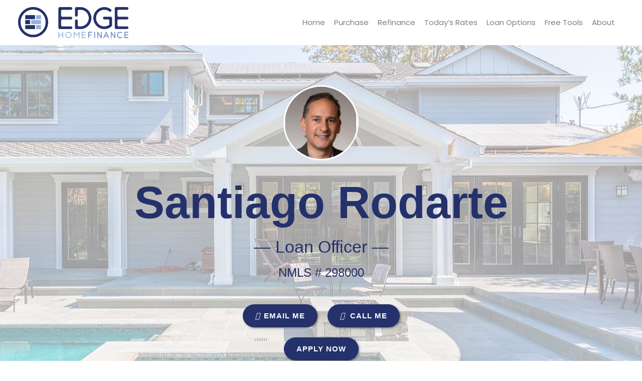

--- FILE ---
content_type: text/html; charset=UTF-8
request_url: https://edgehomefinance.com/team-member/santiago-rodarte/
body_size: 15269
content:
<!DOCTYPE html>
<!--[if IE 6]><html class="ie ie6 no-js" lang="en-US" prefix="og: http://ogp.me/ns#"><![endif]-->
<!--[if IE 7]><html class="ie ie7 no-js" lang="en-US" prefix="og: http://ogp.me/ns#"><![endif]-->
<!--[if IE 8]><html class="ie ie8 no-js" lang="en-US" prefix="og: http://ogp.me/ns#"><![endif]-->
<!--[if !(IE 7) | !(IE 8) ]><!-->
<html class="no-js" lang="en-US" prefix="og: http://ogp.me/ns#">
<head>
    <meta charset="utf-8">
    <meta name="viewport" content="width=device-width, initial-scale=1.0">
    <meta property="og:image" content="https://edgehomefinance.com/clients/7889/uploads/2022/12/Headshot-SR.png"><meta name="twitter:image" content="https://edgehomefinance.com/clients/7889/uploads/2022/12/Headshot-SR.png" />    
    <meta property="og:image" content="">

    <!-- your favicon icon link -->
        <link rel="shortcut icon" href="https://edgehomefinance.com/clients/7889/uploads/2022/07/edgehome-favicon.png">

    <!-- HTML5 Shim and Respond.js IE8 support of HTML5 elements and media queries -->
    <!--[if lt IE 9]>
      <script src="https://edgehomefinance.com/templates/23/themes/leadpops/js/html5.js"></script>
      <script src="https://edgehomefinance.com/templates/23/themes/leadpops/js/respond.min.js"></script>
    <![endif]-->
    <title>Santiago Rodarte - Edge Home Finance Corporation</title>

<!-- This site is optimized with the Yoast SEO plugin v3.4.2 - https://yoast.com/wordpress/plugins/seo/ -->
<link rel="canonical" href="https://edgehomefinance.com/team-member/santiago-rodarte/" />
<meta property="og:locale" content="en_US" />
<meta property="og:type" content="article" />
<meta property="og:title" content="Santiago Rodarte - Edge Home Finance Corporation" />
<meta property="og:description" content="Welcome to my website Whether you’re buying, selling, refinancing, or building your dream home, you have a lot riding on your loan specialist. Since market conditions and mortgage programs change frequently, you need to make sure you’re dealing with a top professional who is able to give you quick and accurate financial advice. I have the &hellip;" />
<meta property="og:url" content="https://edgehomefinance.com/team-member/santiago-rodarte/" />
<meta property="og:site_name" content="Edge Home Finance Corporation" />
<meta property="article:section" content="Team" />
<meta name="twitter:card" content="summary_large_image" />
<meta name="twitter:description" content="Welcome to my website Whether you’re buying, selling, refinancing, or building your dream home, you have a lot riding on your loan specialist. Since market conditions and mortgage programs change frequently, you need to make sure you’re dealing with a top professional who is able to give you quick and accurate financial advice. I have the [&hellip;]" />
<meta name="twitter:title" content="Santiago Rodarte - Edge Home Finance Corporation" />
<meta name="twitter:image" content="https://edgehomefinance.com/clients/7889/uploads/2022/12/Headshot-SR.png" />
<!-- / Yoast SEO plugin. -->

<link rel='dns-prefetch' href='//unpkg.com' />
<link rel='dns-prefetch' href='//cdn.jsdelivr.net' />
<link rel='dns-prefetch' href='//ba83337cca8dd24cefc0-5e43ce298ccfc8fc9ba1efe2c2840af0.ssl.cf2.rackcdn.com' />
<link rel='dns-prefetch' href='//www.google.com' />
<link rel='dns-prefetch' href='//cdnjs.cloudflare.com' />
<link rel='dns-prefetch' href='//stackpath.bootstrapcdn.com' />
<link rel='dns-prefetch' href='//fonts.googleapis.com' />
<link rel='dns-prefetch' href='//s.w.org' />
		<script type="text/javascript">
			window._wpemojiSettings = {"baseUrl":"https:\/\/s.w.org\/images\/core\/emoji\/13.0.1\/72x72\/","ext":".png","svgUrl":"https:\/\/s.w.org\/images\/core\/emoji\/13.0.1\/svg\/","svgExt":".svg","source":{"concatemoji":"https:\/\/edgehomefinance.com\/wp-includes\/js\/wp-emoji-release.min.js?ver=5.6"}};
			!function(e,a,t){var r,n,o,i,p=a.createElement("canvas"),s=p.getContext&&p.getContext("2d");function c(e,t){var a=String.fromCharCode;s.clearRect(0,0,p.width,p.height),s.fillText(a.apply(this,e),0,0);var r=p.toDataURL();return s.clearRect(0,0,p.width,p.height),s.fillText(a.apply(this,t),0,0),r===p.toDataURL()}function l(e){if(!s||!s.fillText)return!1;switch(s.textBaseline="top",s.font="600 32px Arial",e){case"flag":return!c([127987,65039,8205,9895,65039],[127987,65039,8203,9895,65039])&&(!c([55356,56826,55356,56819],[55356,56826,8203,55356,56819])&&!c([55356,57332,56128,56423,56128,56418,56128,56421,56128,56430,56128,56423,56128,56447],[55356,57332,8203,56128,56423,8203,56128,56418,8203,56128,56421,8203,56128,56430,8203,56128,56423,8203,56128,56447]));case"emoji":return!c([55357,56424,8205,55356,57212],[55357,56424,8203,55356,57212])}return!1}function d(e){var t=a.createElement("script");t.src=e,t.defer=t.type="text/javascript",a.getElementsByTagName("head")[0].appendChild(t)}for(i=Array("flag","emoji"),t.supports={everything:!0,everythingExceptFlag:!0},o=0;o<i.length;o++)t.supports[i[o]]=l(i[o]),t.supports.everything=t.supports.everything&&t.supports[i[o]],"flag"!==i[o]&&(t.supports.everythingExceptFlag=t.supports.everythingExceptFlag&&t.supports[i[o]]);t.supports.everythingExceptFlag=t.supports.everythingExceptFlag&&!t.supports.flag,t.DOMReady=!1,t.readyCallback=function(){t.DOMReady=!0},t.supports.everything||(n=function(){t.readyCallback()},a.addEventListener?(a.addEventListener("DOMContentLoaded",n,!1),e.addEventListener("load",n,!1)):(e.attachEvent("onload",n),a.attachEvent("onreadystatechange",function(){"complete"===a.readyState&&t.readyCallback()})),(r=t.source||{}).concatemoji?d(r.concatemoji):r.wpemoji&&r.twemoji&&(d(r.twemoji),d(r.wpemoji)))}(window,document,window._wpemojiSettings);
		</script>
		<style type="text/css">
img.wp-smiley,
img.emoji {
	display: inline !important;
	border: none !important;
	box-shadow: none !important;
	height: 1em !important;
	width: 1em !important;
	margin: 0 .07em !important;
	vertical-align: -0.1em !important;
	background: none !important;
	padding: 0 !important;
}
</style>
	<link rel='stylesheet' id='colorbox' disabled href='https://edgehomefinance.com/wp_plugins/wp-colorbox/example5/colorbox.css?ver=5.6' type='text/css' media='all' />
<link rel='stylesheet' id='wp-block-library-css'  href='https://edgehomefinance.com/wp-includes/css/dist/block-library/style.min.css?ver=5.6' type='text/css' media='all' />
<link rel='stylesheet' id='plugin_style-css'  href='https://edgehomefinance.com/wp_plugins/our-team2.0/assets/style.css?v=lp&#038;ver=5.0' type='text/css' media='all' />
<link rel='stylesheet' id='plugin_fontawesome' disabled href='https://cdnjs.cloudflare.com/ajax/libs/font-awesome/5.11.2/css/all.min.css?v=lp&#038;ver=5.6' type='text/css' media='all' />
<link rel='stylesheet' id='tmm-css'  href='https://edgehomefinance.com/wp_plugins/team-members/css/tmm_custom_style.min.css?ver=5.6' type='text/css' media='all' />
<link rel='stylesheet' id='js_composer_front-css'  href='https://edgehomefinance.com/wp_plugins/js_composer/assets/css/js_composer.min.css?ver=6.4.1' type='text/css' media='all' />
<link rel='stylesheet' id='leadpops_fontawesome' disabled href='https://ba83337cca8dd24cefc0-5e43ce298ccfc8fc9ba1efe2c2840af0.ssl.cf2.rackcdn.com/assets/fonts/FontAwesome/font-awesome.min.css?ver=5.6' type='text/css' media='all' />
<link rel='stylesheet' id='leadpops_lineicons' disabled href='https://ba83337cca8dd24cefc0-5e43ce298ccfc8fc9ba1efe2c2840af0.ssl.cf2.rackcdn.com/assets/fonts/LineIcons/font-lineicons.css?ver=5.6' type='text/css' media='all' />
<link rel='stylesheet' id='font-awsome-css'  href='https://stackpath.bootstrapcdn.com/font-awesome/4.7.0/css/font-awesome.min.css?ver=5.6' type='text/css' media='all' />
<link rel='stylesheet' id='google-fonts-poppins-css'  href='https://fonts.googleapis.com/css?family=Poppins%3A300%2C400%2C700&#038;ver=3.3.6' type='text/css' media='all' />
<link rel='stylesheet' id='lp-global-css'  href='https://edgehomefinance.com/templates/23/themes/leadpops/core/min_assets/css/global.min.css?ver=1.9.4' type='text/css' media='all' />
<link rel='stylesheet' id='fancybox-css'  href='https://edgehomefinance.com/templates/23/themes/leadpops/js/fancybox3/css/core.css?ver=1.3.7' type='text/css' media='all' />
<script type='text/javascript' src='https://edgehomefinance.com/wp-includes/js/jquery/jquery.min.js?ver=3.5.1' id='jquery-core-js'></script>
<script src="https://edgehomefinance.com/wp-includes/js/jquery/jquery-migrate.min.js?ver=3.3.2" defer="defer" type="text/javascript"></script>
<script src="https://edgehomefinance.com/wp_plugins/wp-colorbox/jquery.colorbox.js?ver=1.0.8" defer="defer" type="text/javascript"></script>
<script src="https://www.google.com/recaptcha/api.js?ver=5.6" defer="defer" type="text/javascript"></script>
<link rel="https://api.w.org/" href="https://edgehomefinance.com/wp-json/" /><meta name="generator" content="WordPress 5.6" />
<link rel='shortlink' href='https://edgehomefinance.com/?p=4683' />
<link rel="alternate" type="application/json+oembed" href="https://edgehomefinance.com/wp-json/oembed/1.0/embed?url=https%3A%2F%2Fedgehomefinance.com%2Fteam-member%2Fsantiago-rodarte%2F" />
<link rel="alternate" type="text/xml+oembed" href="https://edgehomefinance.com/wp-json/oembed/1.0/embed?url=https%3A%2F%2Fedgehomefinance.com%2Fteam-member%2Fsantiago-rodarte%2F&#038;format=xml" />

		<style media="screen">

			/*OUR TEAM*/

            
            html body.lp-our-team, html body.single-jm_team_member{
                /*background-color:*//* !important;*/
            }
            @media only screen and (min-width: 1200px) {
                body.lp-our-team #main-content .container, body.single-jm_team_member .team-member-profile #content{
                    width:1200pxpx !important;
                }
            }
			.p-3 a:hover, .contact-info a:hover{
				color: #24316b;
			}

			a.utility-button-global, .utility-button-global, .gform_button.button{
				border-color: #24316b;
				background-color: #24316b;
			}
			a.utility-button-global:hover, .reviews-record .record__value:after {
				color: #24316b;
			}
			.team-member-profile #content h2, .team-member-profile #content .social-wrap h3{
				color: #24316b;
				font-size: 32px;
			}

			.team-member-profile .team-member-title h3, .team-member-profile .team-member-location h5,
            .team-members .action-buttons .email .fa-envelope, .team-members .action-buttons .phonee .fa-phone,
            .team-members .profile-link .fa-user, .team-member-profile .team-member-name, .team-members .content h3{
				color: #24316b;
			}
            .search input.search__box, .search input.search__box:hover,
            .search input.search__box:active, .search input.search__box:focus{
                border-left-color: #24316b;
                outline: none;
            }
            /*END OUR TEAM*/
		</style>

	    <style>
        h1, h2, h3, h4, h5, h6, .h1, .h2, .h3, .h4, .h5, .h6, .h7, .heading-font,
        body,
        nav.navigation-bar a{
            font-family: 'Poppins';
        }
    </style>
    <meta name="generator" content="Powered by WPBakery Page Builder - drag and drop page builder for WordPress."/>
    <style media="screen">

        a.selected,
        input[type="submit"],
        input[type="submit"]:focus,
        input[type="submit"]:hover,
        input[type="button"],
        input[type="button"]:focus,
        input[type="button"]:hover,
        .current > a:not(.dropdown-toggle):after,
        .dropdown-toggle:before,
        .tagcloud > a:hover,
        .featured > a:hover,
        .featured > a:active,
        .more-link:hover,
        .more-link:active,
        .base_clr_bg,
        .base_clr_bg:hover,
        .gform_wrapper .button,
        .base_clr_bg:focus,
        .base_clr_bg:active,
        .base_clr_bg.gradient,
        .customlist li:before,
        #navigation-header .navbar-toggle .icon-bar,
        #navigation-header .dropdown:hover > .dropdown-toggle:before,
        .vc_tta-color-grey.vc_tta-style-classic.vc_tta .vc_tta-panel.vc_active .vc_tta-panel-title > a,
        .vc_toggle_active .vc_toggle_title,
        .vc_tta-tabs-position-top .vc_tta-tabs-container .vc_tta-tabs-list .vc_tta-tab.vc_active a,
        .vc_tta-tabs-position-top .vc_tta-tabs-container .vc_tta-tabs-list .vc_tta-tab a:hover,
        .vc_toggle_active .vc_toggle_title:hover,
        .vc_toggle_active .vc_toggle_title,
        .feature-wrap i:hover,
        .btn-go,
        .btn-primary-dark,
        .btn-mort,
        .btn-getpr,
        #home > a:not(.btn-pink):not(.btn-purple) {
            background-color: #24316b;
        }

        .vc_toggle_active .vc_toggle_title:hover {
            background-color: #24316b !important;
        }

        .vc_tta-tab.vc_active > a {
            box-shadow: 0 3px 0 #24316b inset;
        }

        .feature-wrap i:hover {
            box-shadow: 0 0 0 5px #24316b inset;
            border: 3px solid #24316b;
        }

        .vc_tta-tab.vc_active {
            border-top-color: #24316b !important;
        }

        textarea, select, input[type="text"],
        input[type="url"],
        input[type="tel"],
        input[type="number"],
        input[type="color"],
        input[type="email"],
        input[type="password"],
        textarea:focus,
        input[type="text"]:focus,
        input[type="url"]:focus,
        input[type="tel"]:focus,
        input[type="number"]:focus,
        input[type="color"]:focus,
        input[type="email"]:focus,
        input[type="password"]:focus,
        textarea:hover,
        input[type="text"]:hover,
        input[type="url"]:hover,
        input[type="tel"]:hover,
        input[type="number"]:hover,
        input[type="color"]:hover,
        input[type="email"]:hover,
        input[type="password"]:hover,
        .vc_toggle_active .vc_toggle_title:hover {
            border-left-color: #24316b;
        }

        #navigation-header li a {
            color: #333;
        }

        a,
        a:hover,
        a:focus,
        #navigation-header ul.main-menu > li > a:hover,
        #navigation-header ul.main-menu > li > a:focus,
        #navigation-header ul.main-menu > li.active > a,
        #navigation-header .dropdown-menu li a:hover,
        .footer a,
        .footer .icon,
        #navigation-header .dropdown-menu li a:hover,
        #navigation-header .dropdown-menu li.active a:hover,
        #navigation-header .dropdown-menu li.active a,
        h1 b, h2 b, h3 b, h4 b, h5 b, h6 b,
        .section-title b,
        .base_clr_txt,
        .footer-title a,
        #navigation-header .navigation-bar-right a,
        .right-box-main-header,
        .feature-wrap i,
        .feature-wrap a,
        .feature-wrap a:hover h2,
        .feature-wrap h2,
        .feature-wrap i,
        .call-text a,
        a.feature-btn span,
        a.feature-btn span i,
        .icon,
        .base_clr_txt p,
        .base_clr_txt strong {
            color: #24316b;
        }

        .lp_base_color, .lp_base_color h2,
        .right-box-main .btn:hover,
        .vc_tta-tab.vc_active:hover > a .vc_tta-title-text,
        .vc_tta-tab.vc_active:hover > a .vc_tta-icon,
        .head-text a, .sec-text a,
        .landing-accordion .vc_tta-panel-title .vc_tta-icon,
        .vc_tta.vc_general.vc_tta-o-all-clickable .vc_tta-panel .vc_tta-panel-title > a:hover,
        .call > a {
            color: #24316b !important;
        }

        .vc_tta.vc_general.vc_tta-o-all-clickable .vc_tta-panel.vc_active .vc_tta-panel-title > a:hover,
        .landing-accordion .vc_tta-panel.vc_active .vc_tta-panel-title .vc_tta-icon {
            color: #fff !important;
        }

        #navigation-header .navigation-bar-right a,
        .right-box-main .btn,
        .right-box-main .btn:hover {
            border-color: #24316b;
        }

        h2.section-title {
            font-size: 28px;
            color: #24316b;
        }
        #navigation-header .main-menu > li > a{ color: #7f7f7f }#navigation-header .navigation-bar-right a { color: #7f7f7f; border-color: #7f7f7f; }#navigation-header .navigation-bar-right li.featured a:hover { color: #7f7f7f; }        #navigation-header .caret.base_clr_txt {
            color: #7f7f7f        }

        #navigation-header .main-menu > li.active > a, #navigation-header .main-menu > li > a:hover, #navigation-header .main-menu > li > a:focus{ color: #24316b }#navigation-header .navigation-bar-right li.featured a:hover { border-color: #24316b; background-color: #24316b; }        #navigation-header .navbar-toggle .icon-bar,
        #navigation-header .dropdown:hover > .dropdown-toggle:before {
            background-color: #24316b        }

        #navigation-header .main-menu > li.active > a .caret.base_clr_txt, #navigation-header .main-menu > li > a:hover .caret.base_clr_txt, #navigation-header .main-menu > li > a:focus .caret.base_clr_txt {
            color: #24316b        }

        .apply-online-btn li a {background-color: #ffffff !important; border-color: #ffffff !important; color: #24316b !important; padding: 12px 30px !important; }
        /* CTA Button with Base Color */
        .base_cta_button {
            color: #ffffff !important;
            background-color: #24316b;
         border: 1px solid #ffffff !important;
         display: inline-block;
            vertical-align: middle;
            -webkit-transform: perspective(1px) translateZ(0);
            transform: perspective(1px) translateZ(0);
            box-shadow: 0 0 1px transparent;
            position: relative;
            -webkit-transition-property: color;
            transition-property: color;
            -webkit-transition-duration: 0.3s;
            transition-duration: 0.3s;
        }

        .base_cta_button:before {
            background-color: #24316b;
            content: "";
            position: absolute;
            z-index: -1;
            top: 0;
            bottom: 0;
            left: 0;
            right: 0;
            -webkit-transform: scaleY(1);
            transform: scaleY(1);
            -webkit-transform-origin: 50%;
            transform-origin: 50%;
            -webkit-transition-property: transform;
            transition-property: transform;
            -webkit-transition-duration: 0.3s;
            transition-duration: 0.3s;
            -webkit-transition-timing-function: ease-out;
            transition-timing-function: ease-out;
            border-radius: 3px;
        }

        .base_cta_button:hover, .base_cta_button:active {
            color: #24316b !important;
            background-color: #ffffff !important;
         border: 1px solid #24316b !important;
                }

        .btn.shadow-btn.base_cta_button.off-white:hover {
            background-color: #f4f4f4 !important;
        }

        .base_cta_button:hover:before, .base_cta_button:active:before {
            -webkit-transform: scaleY(0);
            transform: scaleY(0);
        }

        /* CTA Button with Alternative Color */
        .lp_cta_button {
         color: #ffffff !important;
         background-color: #ff7a00 !important;
         border: 1px solid #ff7a00 !important;
         display: inline-block;
            vertical-align: middle;
            -webkit-transform: perspective(1px) translateZ(0);
            transform: perspective(1px) translateZ(0);
            box-shadow: 0 0 1px transparent;
            position: relative;
            -webkit-transition-property: color;
            transition-property: color;
            -webkit-transition-duration: 0.3s;
            transition-duration: 0.3s;
        }

        .lp_cta_button:before {
         background-color: #ff7a00 !important;
         content: "";
            position: absolute;
            z-index: -1;
            top: 0;
            bottom: 0;
            left: 0;
            right: 0;
            -webkit-transform: scaleY(1);
            transform: scaleY(1);
            -webkit-transform-origin: 50%;
            transform-origin: 50%;
            -webkit-transition-property: transform;
            transition-property: transform;
            -webkit-transition-duration: 0.3s;
            transition-duration: 0.3s;
            -webkit-transition-timing-function: ease-out;
            transition-timing-function: ease-out;
            border-radius: 3px;
        }

        .lp_cta_button:hover, .lp_cta_button:active {
         color: #ffffff !important;
         background-color: #ff7a00 !important;
         border: 1px solid #ff7a00 !important;
                }

        .btn.shadow-btn.lp_cta_button.off-white:hover {
            background-color: #f4f4f4 !important;
        }

        .lp_cta_button:hover:before, .lp_cta_button:active:before {
            -webkit-transform: scaleY(0);
            transform: scaleY(0);
        }

        
    </style>
                <script type="text/javascript">
                jQuery(document).ready(function() {
jQuery('#tool-dt__tab li:nth-child(1) .tool-dt__title').html('Pre-Qualification Letter');
jQuery('#tool-dt__tab li:nth-child(1) .tool-dt__description').html('You need to get moving. Use a Pre-Qualification Letter to get the process&nbsp;started.');
});
jQuery(document).ready(function () {
    var $ = jQuery;
    var tries = 5;
    var left_align_iframe = function (){
        var $iframe = jQuery('.uwif.userway_p3');
        var style = $iframe.attr('style');
        if( tries && (!$iframe.length || style.indexOf('max-width: 360px !important;') < 0) ){
            tries--;
            setTimeout( left_align_iframe, 1000 );
        }
        $iframe.attr('style', style + '; max-width: 370px !important;max-height: 600px !important;position: fixed;top: auto !important;bottom: 45px;');
    }
    $(window).on('load', function(){
        setTimeout( left_align_iframe , 1000);
    });
});            </script>
            <script id="footer-logo-tmpl" type="text/template">
    <img src="/clients/7889/uploads/2020/03/EHL-Square.png">
    <img src="/clients/7889/uploads/2020/03/Inc-500-Fastest-Growing-Company_web-c.png">
    <img src="/clients/7889/uploads/2020/03/BBB-Logo-1-crop.png">
<img src="/clients/7889/uploads/2020/05/2019topbroker.png">
 <img src="/clients/7889/uploads/2020/05/elite1002019.png">
    <img src="/clients/7889/uploads/2020/03/excellence-awrad-uwm.png">

 
        <img id="bab_aime_logo" alt="BAB AIME LOGO" title="BAB AIME LOGO" src="https://ba83337cca8dd24cefc0-5e43ce298ccfc8fc9ba1efe2c2840af0.ssl.cf2.rackcdn.com/mobile_bab_aime_logo.png" style="max-height: 50px"> 
    <div class="lp-logo-footer"><a target="_blank" href="https://leadpops.com/">
        <img src="https://ba83337cca8dd24cefc0-5e43ce298ccfc8fc9ba1efe2c2840af0.ssl.cf2.rackcdn.com/mm/leadPops.png" alt="leadPops" title="leadPops"> </a></div>
</script>
<script>
    jQuery(document).ready(function () {
        jQuery('.footer .lp_fot_logo').html(jQuery('#footer-logo-tmpl').html());
jQuery(".jm_team_member-template-default.single-jm_team_member.lp-our-team .lp_main_header .lp-menu-number-wrap .lp-menu-number").hide();
    });
</script>




<script>
    jQuery(document).ready(function () {
        jQuery(".footer__bottom .lp_fot_logo").prepend(jQuery('#footer-disclaimer-content-tmpl').html());
    });
</script>

    <script type="text/javascript">
        jQuery(document).ready(function ($) {
            //  iframe element
            var $iframe = $('#lp_popmor_iframe1');
            if ($iframe.length > 0) {
                $iframe.on('load', function() {
                    var $iframeContents = $iframe.contents();
                    var $elements = $iframeContents.find('#enteryourzipcode');
                    if ($elements.length > 0) {
                        $elements.attr('data-auto-focus','false');
                    }
                });
            }
        });
    </script>
        <style media="screen">
        .riq-contact-form-holder iframe{
            border: 5px solid #24316b;
            border-radius: 3px;
            width: 100%;
        }
        /* TODO : Z options fix */
        .navigation-wrap,
        .lp_main_header_inner-page .navigation-wrap,
        .navigation-wrap_start.navigation-wrap_scroll-on
        {
            background-color:#ffffff;
        }
        .footer{
            background:#444b5b;
        }
                            .mask__caption{
                background-image: url(https://edgehomefinance.com/clients/7889/uploads/2022/07/edgehome-favicon.png) !important;
            }
                .intro-banner{
            background:linear-gradient(rgba(255, 255, 255, 0.6),rgba(255, 255, 255, 0.6)),
            url(https://edgehomefinance.com/clients/7889/uploads/2020/03/487322692.jpg);
            background-position: center center;
            background-repeat: no-repeat;
            background-size: cover;
        }
        .navigation-wrap{
            background-color: transparent;
        }

                .company-broker__cta_button:focus{
            color: #fff;
        }
        .company-broker__cta_button{
            border-color: #ffffff;
            color: #ffffff;
        }
        /*.company-broker__cta_button:active,.company-broker__cta_button:focus*/
        .company-broker__cta_button:hover{
            background: #ffffff;
            color: #24316b;
        }

        @media only screen and (min-width:358px) and (max-width: 991px){
                    }
        @media only screen and (min-width:358px) and (max-width: 991px){
                    .navbar-toggle {
                padding-right: 5px;
            }
            .lp-sticky-container .navbar-toggle {
                padding-right: 0px;
            }
                }
        .mask .path{
            stroke:#24316b;
        }
        .tool-dt__list .tool-dt__item.active .tool-dt__svg-wraper{
            background:#24316b;
        }
                        .navigation-wrap_start{
                    height:90px;
                    /*height:*/
                }
                        ..cta__description_light-color,
        .info-block__description {
            color: #74859e;
        }
        .company-banker__bg-color{
            background-color:#24316b;
        }
        .banner__cta_btn_group .purchas{
            background-color: #0a4b9e;
            color: #ffffff;
        }
        /*.banner__cta_btn_group .purchas:active,*/
        /*.banner__cta_btn_group .purchas:focus*/
        .banner__cta_btn_group .purchas:hover
        {
        color: #0a4b9e;
        background-color: #ffffff;
        }
        .banner__cta_btn_group .refinance{
            background-color: #33b0ff;
            color: #ffffff;
        }
        /*.banner__cta_btn_group .refinance:active,*/
        /*.banner__cta_btn_group .refinance:focus*/
        .banner__cta_btn_group .refinance:hover
        {
            color: #33b0ff;
            background-color: #ffffff;
        }
        .tool-dt__svg-wraper{
            border: 1px solid #24316b;
        }
        .tool-dt__svg-wraper svg path{
            fill: #24316b;
        }
        .tool-dt__list .tool-dt__item.active .tool-dt__svg-wraper svg path{
            fill:#fff;
        }
        .tool-dt__list .tool-dt__item.active .tool-dt__svg-wraper{
            fill: #24316b;
            /*background-image: -moz-linear-gradient( -83deg, rgb(51,176,255) 0%, rgb(59,147,255) 100%);
            background-image: -webkit-linear-gradient( -83deg, rgb(51,176,255) 0%, rgb(59,147,255) 100%);
            background-image: -ms-linear-gradient( -83deg, rgb(51,176,255) 0%, rgb(59,147,255) 100%);*/
        }
        /* TODO : Z options fix */
                    .home .collapse__link {
                color: #1d1d1d            }
                    /*z:Menu setting*/
                    .dropdown-menu > li > a,
            .collapse__link{
                color: #7f7f7f;
            }
                        .home .dropdown-menu > li > a
        {
            color: #212121        }
                /* TODO : Z options fix */
                .home .active a,
        .home .dropdown-menu > li > a:hover, .home .dropdown-menu > li > a:focus, .home .dropdown-menu > li > a:active,
        .home .collapse__item:hover .nav-link, .home .nav-link:hover, .home .nav-link:focus, .home .nav-link:active
        {
            color:#24316b        }
        
                    .menu-right.right-open .collapse__link:hover, .menu-right.right-open .collapse__link:focus ,.menu-right.right-open .collapse__link:active,
            .dropdown-menu > .active > a, .dropdown-menu > .active > a:focus, .dropdown-menu > .active > a:hover,
            .dropdown-menu > li > a:hover, .dropdown-menu > li > a:focus, .dropdown-menu > li > a:active,
            .collapse__item:hover .nav-link, .nav-link:hover, .nav-link:focus, .nav-link:active,
            .navbar-nav .current-menu-parent .collapse__link,
            .active a,
            .lp-call-today
            {
                color: #24316b;
            }
        
        /*z:apply now btn home page setting*/
        a.collapse__link_btn-apply-enable,
        .navbar-nav li.collapse__item:last-child > a {
            border:solid 1px #24316b ;
                            color: #24316b !important;
                                        background-color: #ffffff !important;
                    }
        a.collapse__link_btn-apply-enable:hover,
        .navbar-nav li.collapse__item:last-child > a:hover,.navbar-nav li.collapse__item:last-child > a:active,.navbar-nav li.collapse__item:last-child > a:focus{
            border-color: #24316b;
                            color: #ffffff !important;
                                        background-color: #24316b !important;
                    }
        .testimonial_name{
                            color: #0a4b9e;
                    }
        body {
            background-color: #ffffff;
        }
        .lp-tag,
        .lp-menu-number__link:before,
        .lp-menu-number__link, 
        .lp-menu-number__link:visited, 
        .lp-menu-number__link:focus, .lp-menu-number__link:active,  blockquote:before, blockquote:after{
            color: #24316b;
        }
        .lp-menu-number__link:hover{
            color: #a5a6aa;
        }
    /*joomsty::Blog style*/
        .paging.entry-navigation .pagination > .active {
            border: 1px solid #24316b;
            background-color: #24316b;
            color: #fff;
        }
        .paging.entry-navigation .pagination > a{
            border: 1px solid #24316b;
            color: #24316b;
        }
        .paging.entry-navigation .pagination > a:hover, .paging.entry-navigation .pagination > a:active, .paging.entry-navigation .pagination > a:focus {
            border: 1px solid #24316b;
            background-color: #24316b;
            color: #fff;
        }

        .blog-lo__img,
        .comment-respond  .tooltip-inner,
        .comment-tooltip,
        .blog-lo__info-bar,
        .lp-tab-content .search-btn,
        .banner-01 .overlay, .banner-02 .overlay{
            background-color:#24316b;
        }
        .comment-respond .tooltip.top .tooltip-arrow{
            border-top-color: #24316b;
        }
        .dd-menu-btn:hover{
            border-color: #a5a6aa;
            color: #a5a6aa;
        }
        body.search .custom-btn,
        body.single .custom-btn,
        body.archive .custom-btn{
            color: #24316b !important;
        }
        body.search .custom-btn:hover,
        body.single .custom-btn:hover,
        body.archive .custom-btn:hover{
            background-color: #24316b !important;
            color: #ffffff !important;
        }
        .blogs_single .tags-box a:hover,
        .blogs_single .tags-box a:active,
        .blogs_single .tags-box a:focus{
            color: #24316b;
        }
        .lp-blog-tab li.active a{
            color: #24316b;
        }
        .lp-blog-tab li a:hover, .lp-blog-tab li a:focus, .lp-blog-tab li a:active{
            color: #a5a6aa;
        }
        .lp-blog-tab input[type="text"],
        .lp-blog-tab select
        {
            border-left-color:#24316b;
        }
        .lp-funnel-wrap iframe{
            border: 5px solid #24316b;;
        }

        
 /* 
-----------------------------
 Theme Options — Custom CSS 
-----------------------------
 */ 
@media(min-width:992px){
    footer .col-md-8{
    width: 49%
}
footer .col-md-4{
    width: 51%;
}
.footer__bottom .row:nth-child(1){
    display: flex;
    flex-wrap: wrap;
    align-items: center !important;
}
.footer__bottom_list{
    padding-top: 5px !important;
}
}


.footer__copyright , .footer__bottom_item a{
    font-size: 14px;
}


footer .footer__cta{
    display: none
}
.footer__widget_section{
    padding: 67px 0 68px;
}
body .uwy.userway_p3 .uai {
    left: 60px !important;
}
.single-jm_team_member .auto-link{ display: none;}

    
.lp-head-right .media-left img{
    display: none;
}

.navigation-wrap_scroll-on img.micro-logo{
    height: auto !important;
}



.footer__bottom .lp_fot_logo img {
	width: auto;
	opacity: initial;
	max-height: 60px;
	margin: 5px 3px;
}
.footer .media-object{
  display: none;
}

#bab_aime_logo{
   height: 50px;
margin-left: 3px;
}

.footer .lp-widget__item_icon {
    margin-bottom: 7px;
}

.footer .lp-widget__title {
    margin: 5px 0 7px;
}

.footer .lp-widget__social_icons {
    margin-left: 0;
}

@media(min-width: 900px) and (max-width: 992px) {
    .footer .lp-widget__image {
        padding-right: 5px;
    }

    .footer .lp-widget__item_icon .lp-widget__link {
        padding: 0 0 15px 28px;
    }

    .footer .lp-widget__lp_col_1 {
        flex: 0 0 31%;
        max-width: 31%;
    }

  .lp-widget__lp_col_4 {
    max-width: 12%;
  }

}

.footer__bottom .lp-logo-footer img {
  opacity: 0.1;
  width: 30px;
}

.lp-logo-footer {
  margin-top: 25px;
}
.navigation-wrap {
    background-color: #fff;
}
.home h1, .home h2, .home h3, .home h4, .home h5, .home h6 , .cta__title ,h1, h2, h3, h4, h5, h6, .h1, .h2, .h3, .h4, .h5, .h6, .h7, .heading-font, body, nav.navigation-bar a{
font-family: "Lato" ,"Open Sans" , sans-serif;
}
.footer_desc_links {
	color: #80a3d1 !important;
}
@media (min-width: 500px) {
.home h1{
	font-size:58px;font-weight:500;line-height:63.8px;
}}

.banner-cta__description {
font-size:27px;
font-weight:800;
line-height:25px;}

body .action-buttons a{
  font-size: 14px;
}
@media (max-width:768px){
.footer__copyright br {
display: initial;
}
}
.menu-item-2864{
    display: none;
}
.content br:nth-child(3){
    display: none !important
}
.person__name span{
    font-size: 30px !important;
}


.lp-our-team br {
   display: none !important;
}

.lp-our-team .person__name span{
  display: block;
}

.extra-content p{
    display: none;
}
.extra-content br{
    display: block !important;
}
.extra-content{
    margin-bottom: 15px;
}
.lp-widget__item_icon_fax i{
    font-size: 20px;
    color: #cf7718;
    left: 0;
    position: absolute;
}
        body:not(.home):not(#va_version_3) #main-content a.lp_fancybox_iframe,
        body:not(.home):not(#va_version_3) #main-content a.lp_fancybox_iframe:active,
        body:not(.home):not(#va_version_3) #main-content a.lp_fancybox_iframe:hover,
        body:not(.home):not(#va_version_3) #main-content a.lp_fancybox_iframe:focus{
            color: #007BFF;
        }


    </style>
    <noscript><style> .wpb_animate_when_almost_visible { opacity: 1; }</style></noscript>    <style media="screen">
        #home, .section_header_container {background-image: linear-gradient(rgba(255, 255, 255, 0.7), rgba(255, 255, 255, 0.7)), url(https://edgehomefinance.com/clients/7889/uploads/2020/03/487322692.jpg); background-position: center center; background-repeat: no-repeat; }    </style>
</head>
<body data-rsssl=1 class="jm_team_member-template-default single single-jm_team_member postid-4683 lp-our-team wpb-js-composer js-comp-ver-6.4.1 vc_responsive" >

<style media="screen">
    .mask__caption{
        background-image: url(https://edgehomefinance.com/clients/7889/uploads/2022/07/edgehome-favicon.png) !important;
    }
</style>
<div id="mask" class="mask">
    <div class="mask__showbox">
        <div class="mask__loader">
            <div class="mask__caption"></div>
            <svg class="circular" viewBox="25 25 50 50">
                <circle class="path" cx="50" cy="50" r="20" fill="none" stroke-width="2" stroke-miterlimit="20"></circle>
            </svg>
        </div>
    </div>
</div>
 <!-- <div class="body_custom_overlay"></div>-->
  <header class="lp_main_header">
      <div class="navigation-wrap navigation-wrap_start navigation-wrap_start-style">
          <nav class="navigation-wrap__size navbar navbar-expand-lg">
              <!-- =*=~=^= site logo =*=~=^= -->
              <div class="navbar-brand-fit">
                  <a class="navbar-brand" href="https://edgehomefinance.com" class="logo">
                      <img class="logo" src="https://edgehomefinance.com/clients/7889/uploads/2022/07/Edge-home-main-logo.png" alt="Edge Home Finance Corporation" title="Edge Home Finance Corporation" /><img class="micro-logo" src="https://edgehomefinance.com/clients/7889/uploads/2022/07/Edge-home-main-logo.png" alt="Edge Home Finance Corporation" title="Edge Home Finance Corporation" />                      <span class="sr-only">Edge Home Finance Corporation</span>
                  </a>
              </div>
              <!-- =*=~=^= toggler button =*=~=^= -->
              <button type="button" class="navbar-toggle" aria-expanded="false">
                  <span class="navbar-toggler-icon"></span>
              </button>
              <a class="collapse__link_btn-apply-enable" href="https://edgehomefinance.com/apply">Apply</a>
              <!-- =*=~=^= collapse navbar =*=~=^= -->
              <div class="menu-right" id="navbarmortgage">
                  <div class="menu-header-menu-container"><ul id="menu-header-menu" class="navbar-nav"><li id="menu-item-2066" class="menu-item menu-item-type-post_type menu-item-object-page menu-item-home menu-item-2066 collapse__item nav-item"><a title="Home" href="https://edgehomefinance.com/" class="collapse__link collapse__link_spacing nav-link">Home</a></li>
<li id="menu-item-264" class="menu-item menu-item-type-post_type menu-item-object-page menu-item-264 collapse__item nav-item"><a title="Purchase" href="https://edgehomefinance.com/buy/" class="collapse__link collapse__link_spacing nav-link">Purchase</a></li>
<li id="menu-item-265" class="menu-item menu-item-type-post_type menu-item-object-page menu-item-265 collapse__item nav-item"><a title="Refinance" href="https://edgehomefinance.com/refinance/" class="collapse__link collapse__link_spacing nav-link">Refinance</a></li>
<li id="menu-item-52" class="lp_menu_fancybox menu-item menu-item-type-custom menu-item-object-custom menu-item-52 collapse__item nav-item"><a title="Today’s Rates" target="_blank" href="" class="collapse__link collapse__link_spacing nav-link" data-fancybox-iframe="1" data-type="iframe" data-src="https://edgehomefinance.com/funnels/aeastman-rates-site-7889.itclix.com">Today’s Rates</a></li>
<li id="menu-item-53" class="menu-item menu-item-type-custom menu-item-object-custom menu-item-has-children menu-item-53 collapse__item nav-item dropdown"><a title="Loan Options" class="collapse__link collapse__link_spacing nav-link">Loan Options </a>
<ul role="menu" class=" dropdown-menu">
	<li id="menu-item-214" class="menu-item menu-item-type-post_type menu-item-object-page menu-item-214"><a title="30 Year Fixed Mortgage" href="https://edgehomefinance.com/30-year-fixed-rate-mortgage/" class="dropdown-item">30 Year Fixed Mortgage</a></li>
	<li id="menu-item-213" class="menu-item menu-item-type-post_type menu-item-object-page menu-item-213"><a title="15 Year Fixed Mortgage" href="https://edgehomefinance.com/15-year-fixed-rate-mortgage/" class="dropdown-item">15 Year Fixed Mortgage</a></li>
	<li id="menu-item-447" class="menu-item menu-item-type-post_type menu-item-object-page menu-item-447"><a title="Adjustable Rate Mortgage" href="https://edgehomefinance.com/adjustable-rate-mortgage/" class="dropdown-item">Adjustable Rate Mortgage</a></li>
	<li id="menu-item-217" class="menu-item menu-item-type-post_type menu-item-object-page menu-item-217"><a title="FHA Loans" href="https://edgehomefinance.com/fha-loans/" class="dropdown-item">FHA Loans</a></li>
	<li id="menu-item-222" class="menu-item menu-item-type-post_type menu-item-object-page menu-item-222"><a title="VA Loans" href="https://edgehomefinance.com/va-loans/" class="dropdown-item">VA Loans</a></li>
	<li id="menu-item-219" class="menu-item menu-item-type-post_type menu-item-object-page menu-item-219"><a title="Jumbo Loans" href="https://edgehomefinance.com/jumbo-loans/" class="dropdown-item">Jumbo Loans</a></li>
	<li id="menu-item-216" class="menu-item menu-item-type-post_type menu-item-object-page menu-item-216"><a title="203K Loans" href="https://edgehomefinance.com/203k-loans/" class="dropdown-item">203K Loans</a></li>
	<li id="menu-item-221" class="menu-item menu-item-type-post_type menu-item-object-page menu-item-221"><a title="USDA Loans" href="https://edgehomefinance.com/usda-loans/" class="dropdown-item">USDA Loans</a></li>
	<li id="menu-item-2126" class="menu-item menu-item-type-post_type menu-item-object-page menu-item-2126"><a title="Reverse Mortgage" href="https://edgehomefinance.com/reverse-mortgage/" class="dropdown-item">Reverse Mortgage</a></li>
</ul>
</li>
<li id="menu-item-54" class="menu-item menu-item-type-custom menu-item-object-custom menu-item-has-children menu-item-54 collapse__item nav-item dropdown"><a title="Free Tools" class="collapse__link collapse__link_spacing nav-link">Free Tools </a>
<ul role="menu" class=" dropdown-menu">
	<li id="menu-item-223" class="lp_menu_fancybox menu-item menu-item-type-custom menu-item-object-custom menu-item-223"><a title="Pre-Qualification Letter" target="_blank" href="" class="dropdown-item" data-fancybox-iframe="1" data-type="iframe" data-src="https://edgehomefinance.com/funnels/aeastman-pre-approval-letter-site-7889.itclix.com">Pre-Qualification Letter</a></li>
	<li id="menu-item-224" class="lp_menu_fancybox menu-item menu-item-type-custom menu-item-object-custom menu-item-224"><a title="Refinance Analysis" target="_blank" href="" class="dropdown-item" data-fancybox-iframe="1" data-type="iframe" data-src="https://edgehomefinance.com/funnels/aeastman-refi-analysis-site-7889.itclix.com">Refinance Analysis</a></li>
	<li id="menu-item-225" class="menu-item menu-item-type-post_type menu-item-object-page menu-item-225"><a title="Payment Calculator" href="https://edgehomefinance.com/mortgage-calculator/" class="dropdown-item">Payment Calculator</a></li>
	<li id="menu-item-2130" class="lp_menu_fancybox menu-item menu-item-type-custom menu-item-object-custom menu-item-2130"><a title="Search Homes for Sale" href="" class="dropdown-item" data-fancybox-iframe="1" data-type="iframe" data-src="https://edgehomefinance.com/funnels/aeastman-find-a-home-site-7889.itclix.com">Search Homes for Sale</a></li>
	<li id="menu-item-2131" class="lp_menu_fancybox menu-item menu-item-type-custom menu-item-object-custom menu-item-2131"><a title="Home Value Estimate" href="" class="dropdown-item" data-fancybox-iframe="1" data-type="iframe" data-src="https://edgehomefinance.com/funnels/aeastman-home-valuation-address-site-7889.itclix.com">Home Value Estimate</a></li>
	<li id="menu-item-2132" class="lp_menu_fancybox menu-item menu-item-type-custom menu-item-object-custom menu-item-2132"><a title="Home Insurance Quote" href="" class="dropdown-item" data-fancybox-iframe="1" data-type="iframe" data-src="https://edgehomefinance.com/funnels/aeastman-home-site-7889.itclix.com">Home Insurance Quote</a></li>
</ul>
</li>
<li id="menu-item-55" class="dropdown-pull-right menu-item menu-item-type-custom menu-item-object-custom menu-item-has-children menu-item-55 collapse__item nav-item dropdown"><a title="About" class="collapse__link collapse__link_spacing nav-link">About </a>
<ul role="menu" class=" dropdown-menu">
	<li id="menu-item-2048" class="menu-item menu-item-type-post_type menu-item-object-page menu-item-2048"><a title="About Us" href="https://edgehomefinance.com/about-us/" class="dropdown-item">About Us</a></li>
	<li id="menu-item-4979" class="menu-item menu-item-type-custom menu-item-object-custom menu-item-4979"><a title="Client Care Team" href="https://edgehomefinance.com/team-member/client-care-team/" class="dropdown-item">Client Care Team</a></li>
	<li id="menu-item-5755" class="menu-item menu-item-type-custom menu-item-object-custom menu-item-5755"><a title="Employment" target="_blank" href="https://joinedge.com/" class="dropdown-item">Employment</a></li>
	<li id="menu-item-2808" class="menu-item menu-item-type-post_type menu-item-object-page menu-item-2808"><a title="Our Team" href="https://edgehomefinance.com/our-team/" class="dropdown-item">Our Team</a></li>
	<li id="menu-item-8810" class="menu-item menu-item-type-post_type menu-item-object-page menu-item-8810"><a title="Contact Us" href="https://edgehomefinance.com/contact-us/" class="dropdown-item">Contact Us</a></li>
</ul>
</li>
<li id="menu-item-2864" class="menu-item menu-item-type-custom menu-item-object-custom menu-item-2864 collapse__item nav-item"><a title="Apply" href="#" class="collapse__link collapse__link_spacing nav-link">Apply</a></li>
</ul></div>                  <div class="right-menu-wrap">
                                      </div>
                  <div class="lp-menu-number-mob-show">
                      <div class="lp-menu-number">
                          <a href="tel:(763) 219-8484" class="lp-menu-number__link">
                              (763) 219-8484                          </a>
                      </div>
                  </div>
              </div>
              <div class="lp-menu-number-wrap">
                  <div class="lp-menu-number">
                      <a href="tel:(763) 219-8484" class="lp-menu-number__link">
                          (763) 219-8484                      </a>
                  </div>
              </div>
            </nav>
      </div>
  </header>

<style media="screen">
    body {
        background-color: #ffffff !important;
    }
    .header {background-image: linear-gradient(rgba(255, 255, 255, 0.6), rgba(255, 255, 255, 0.6)), url('https://edgehomefinance.com/clients/7889/uploads/2020/03/487322692.jpg'); background-position: center center; background-repeat: no-repeat; }</style>
<header class="header header__custom">
    <div class="container lp-our-team">
        <div class="row">
        <div class="col-md-12 hero-banner team-member-profile">
            <div class="inner-wrap">
                <div class="profile-image">
                    <img src="https://edgehomefinance.com/clients/7889/uploads/2022/12/Headshot-SR.png" alt="" title="Santiago Rodarte">
                </div>
                <div class="team-member-name">
                    <h1>Santiago Rodarte</h1>
                </div>
                <div class="team-member-title">
                    <h3>— Loan Officer —</h3>                </div>
                <div class="team-member-location">
		            <h5>NMLS # 298000</h5>                </div>
                <div class="contact-info">
	                                    <div class="team-member-email">
                        <a class="utility-button-global utility-button-common tippy" href="mailto:santiago.rodarte@edgehomefinance.com" data-tippy-content="EMAIL: santiago.rodarte@edgehomefinance.com"> <i class="far fa-envelope"></i>EMAIL ME</a>
                    </div>
                    	                                    <div class="team-member-phone">
                        <a class="utility-button-global utility-button-common tippy" href="tel:210-287-0423" data-tippy-content="CALL or TEXT: 210-287-0423"><i class="fas fa-phone"></i> CALL ME</a>
                    </div>
                                    </div>
                <div class="apply-info">
	                                        <div class="team-member-apply">
                            <a class="utility-button-global" href="https://edge.my1003app.com/298000/register?time=1734983773832" target="_blank" >Apply Now</a>
                        </div>
	                                </div>
            </div>
        </div>
    </div>
    </div>
    </header>
    <div id="container" class="team-member-profile">
        <div id="content" role="main">

                            <h2 class="about-lo">A LITTLE ABOUT ME</h2>
            <p><strong>Welcome to my website</strong></p>
<p>Whether you’re buying, selling, refinancing, or building your dream home, you have a lot riding on your loan specialist. Since market conditions and mortgage programs change frequently, you need to make sure you’re dealing with a top professional who is able to give you quick and accurate financial advice. I have the expertise and knowledge you need to explore the many financing options available.</p>
<p>Ensuring that you make the right choice for you and your family is my ultimate goal. And I am committed to providing my customers with mortgage services that exceed their expectations. I hope you’ll browse my website, check out the different loan programs I have available, use my decision-making tools and calculators, and apply for a loan in just four easy steps with the short form Application.</p>
<p>After you’ve applied, I’ll call you to discuss the details of your loan, or you may choose to set up an appointment with me using my online form. As always, you may contact me anytime by phone, fax or email for personalized service and expert advice.</p>
                <hr style="color: #ccc; margin:0;">
            
	        	        	        	        	                            </div><!-- #content -->
    </div>



<footer>
        <div class="footer">
            <div class="container container__padding">
                <div class="footer__cta">
                    <div class="cta wow fadeInDown">
                    <h2 class="cta__title">
                        Get a Rate Quote in Just 30&nbsp;Seconds!
                   </h2>
                   <p class="cta__description">
                        Mortgage rates change daily and vary depending on your unique<br /> situation. Get your FREE customized quote here!
                   </p>
                   <a data-fancybox-iframe="1" class="lp-btn-responsive cta__button lp_cta_button  lp_fancybox_iframe" data-type="iframe" title="Get My Custom Rate Quote Now!" data-src="https://edgehomefinance.com/funnels/aeastman-rates-site-7889.itclix.com" href="#">
                       <span> Get My Custom Rate Quote Now!</span>
                   </a>                    </div>
                </div>
                <div class="footer__widget_section clearfix">
                    <div class="lp-row">
                        <!-- =*=~=^= leadpop widget one =*=~=^= -->
                                                                                                    <div class="lp-widget lp-widget__lp_col_1">

                                            <div class="widgetBody clearfix"><div class="textwidget"><div class="lp-widget__image">
                                <a class="lp-widget__link" title="Edge Home Finance Corporation Refinance | Get Low Mortgage Rates" href="https://edgehomefinance.com">
                                    <img src="https://edgehomefinance.com/clients/7889/uploads/2022/07/edge-home-footer-logo.png" title="Edge Home Finance Corporation Refinance | Get Low Mortgage Rates"  alt="Edge Home Finance Corporation Refinance | Get Low Mortgage Rates">
                                </a>
                            </div>
                            <ul class="lp-widget__list">
                                <li class="lp-widget__item lp-widget__item_icon lp-widget__item_icon_envelope">
                                    <a class="lp-widget__link" title=" info@edgehomefinance.com" href="mailto: info@edgehomefinance.com" style="text-transform: inherit">
                                        info@edgehomefinance.com
                                    </a>
                                </li>
                                <li class="lp-widget__item lp-widget__item_icon lp-widget__item_icon_phone">
                                    <a class="lp-widget__link" title="(763) 219-8484 " href="tel:(763) 219-8484 ">
                                        (763) 219-8484 
                                    </a>
     <li class="lp-widget__item lp-widget__item_icon lp-widget__item_icon_fax">
                                    <a class="lp-widget__link" title="1-800-595-8560" href="tel:+1-800-595-8560"><i class="fa fa-fax"></i>Toll Free: 1-800-595-8560 </a>

                                </li>
                            </ul></div></div>                                    </div>
                                                                        <div class="lp-widget lp-widget__lp_col_2">

                                            <div class="widgetBody clearfix"><div class="textwidget"><h6 class="lp-widget__title">
                                Popular
                            </h6>
                            <ul class="lp-widget__list">
                                <li class="lp-widget__item">
                                    <a class="lp-widget__link" title="Purchase" href="/buy">
                                        purchase
                                    </a>
                                </li>
                                <li class="lp-widget__item">
                                    <a class="lp-widget__link" title="Refinance" href="/refinance">
                                        refinance
                                    </a>
                                </li>
                                <li class="lp-widget__item">
                                    <a class="lp-widget__link lp_fancybox_iframe" title="Today's Rates" data-fancybox-iframe="1" data-type="iframe" data-src="https://edgehomefinance.com/funnels/aeastman-rates-site-7889.itclix.com" href="javascript:;">
                                        today's rates
                                    </a>
                                </li>
<li class="lp-widget__item">
                                    <a class="lp-widget__link" title="Website Accessibility Inquiry" href="/website-accessibility-inquiry">
                                        Site Accessibility
                                    </a>
                                </li>

                            </ul>


</div></div>                                    </div>
                                                                        <div class="lp-widget lp-widget__lp_col_2">

                                            <div class="widgetBody clearfix"><div class="textwidget"> <h6 class="lp-widget__title">
                                support
                            </h6>
                            <ul class="lp-widget__list">
                                <li class="lp-widget__item">
                                    <a class="lp-widget__link" title="About Us" href="/about-us">
                                        about us
                                    </a>
                                </li>
                                <li class="lp-widget__item">
                                    <a class="lp-widget__link" title="Contact Us" href="/contact">
                                        contact us
                                    </a>
                                </li>
                            </ul></div></div>                                    </div>
                                                                        <div class="lp-widget lp-widget__lp_col_3">

                                            <div class="widgetBody clearfix"><div class="textwidget"><h6 class="lp-widget__title">Address</h6>
<p class="lp-widget__description"><span class="footer-widget__addr" >5860 Baker Road</span>
<span class="footer-widget__addr" >Minnetonka, MN 55345</span></p></div></div>                                    </div>
                                                                        <div class="lp-widget lp-widget__lp_col_4">

                                            <aside id="socials_sply_widget-3" class="widget widget_socials"><div class="widgetBody clearfix"><div class="lp-widget__title"><div class="footer-title">Social</div></div>                    <div class="lp-widget__social_icons">
                <ul class="lp-widget__social_icons__list">
                <li class="lp-widget__social_icons__item"><a target="_blank" class="lp-widget__social_icons_list__link" title="Facebook" href="https://www.facebook.com/edgehomefinance/"><i class="lp-widget__social_icons__icon lp-widget__social_icons__icon_facebook"></i></a></li><li class="lp-widget__social_icons__item"><a target="_blank" class="lp-widget__social_icons_list__link" title="LinkedIn" href="https://www.linkedin.com/company/edge-home-finance/"><i class="lp-widget__social_icons__icon lp-widget__social_icons__icon_linkedin"></i></a></li>                </ul>
            </div>
        

		</div></aside>                                    </div>
                                                                                                                </div>
                </div>
                <div class="footer__bottom">
                    <div class="row">
                        <div class="col-md-8 col-sm-12 mobile_768 text-md-left text-sm-center">

                                <div class="media lp-footer__media">
                        <div class="media-left">
                            <img src="https://ba83337cca8dd24cefc0-5e43ce298ccfc8fc9ba1efe2c2840af0.ssl.cf2.rackcdn.com/default/home_loan_logo.png" atl="Equal Housing" title="Equal Housing" class="media-object" style="width:60px;opacity:0.3">
                        </div>
                        <div class="media-body">
                            <p class="footer__copyright">
                            Copyright &copy;2026&nbsp;| Edge Home Finance Corporation Company NMLS&nbsp;#891464
                            </p>
                        </div>
                   </div>
                        </div>
                        <div class="col-md-4 col-sm-12 mobile_768 text-sm-center text-md-right">
                            <div class="menu-legal-links-container"><ul id="menu-legal-links" class="footer__bottom_list d-inline-block clearfix"><li id="menu-item-6386" class="footer__bottom_item link_popup menu-item menu-item-type-post_type menu-item-object-page menu-item-6386"><a href="https://edgehomefinance.com/licensing-disclaimer/" class="footer__bottom_link">Licensing Disclaimer</a></li>
<li id="menu-item-2159" class="footer__bottom_item link_popup menu-item menu-item-type-custom menu-item-object-custom menu-item-2159"><a href="https://www.nmlsconsumeraccess.org" class="footer__bottom_link">NMLS Consumer Access Portal</a></li>
<li id="menu-item-2157" class="footer__bottom_item link_popup menu-item menu-item-type-post_type menu-item-object-page menu-item-2157"><a href="https://edgehomefinance.com/privacy-policy/" class="footer__bottom_link">Privacy Policy</a></li>
</ul></div>
                        </div>
                    </div>
                                            <div class="row">
                            <div class="col-sm-12">
                                <div class="lp_fot_logo">
                                    <a target="_blank" href="https://leadpops.com" rel="nofollow noopener noreferrer">
                                        <img src="https://ba83337cca8dd24cefc0-5e43ce298ccfc8fc9ba1efe2c2840af0.ssl.cf2.rackcdn.com/mm/leadPops.png" alt="leadPops" title="leadPops" />                                    </a>
                                                                        <a target="_blank" class="footer-logo-right" href="https://aimegroup.com">
                                        <img id="bab_aime_logo" src="https://ba83337cca8dd24cefc0-5e43ce298ccfc8fc9ba1efe2c2840af0.ssl.cf2.rackcdn.com/mobile_bab_aime_logo.png" alt="BAB AIME LOGO" title="BAB AIME LOGO" />                                    </a>
                                    
                                </div>

                            </div>

                        </div>

                </div>
            </div>
        </div>
    </footer>


<div class="back-to-top"><a href="#"><i class="fa fa-angle-up fa-3x"></i></a></div>
<script type="text/javascript">
            var _userway_config = {
                   /* Wordpress plugin installation */
                   account: 'D8Fgwh9YdR'
            };
           </script>
        <script type="text/javascript" src="https://cdn.userway.org/widget.js"></script>
    <script type="text/javascript">
        jQuery(document).ready(function () {
            jQuery("#the_select").change(function () {
                var this_val = jQuery(this).val();
                console.log(this_val)
                if (this_val == 1 && this_val != "") {
                    window.open(
                        'https://3663768851.mortgage-application.net/WebApp/Start.aspx',
                        '_blank' // <- This is what makes it open in a new window.
                    );
                } else if (this_val == 2 && this_val != "") {
                    window.open(
                        'https://2040300608.mortgage-application.net/WebApp/Start.aspx',
                        '_blank' // <- This is what makes it open in a new window.
                    );
                }
                else if (this_val == 3 && this_val != "") {
                    window.open(
                        'https://3663768851.mortgage-application.net/WebApp/Start.aspx',
                        '_blank' // <- This is what makes it open in a new window.
                    );
                } else if (this_val == 4 && this_val != "") {
                    window.open(
                        'https://8911732050.mortgage-application.net/WebApp/Start.aspx',
                        '_blank' // <- This is what makes it open in a new window.
                    );
                }
                else if (this_val == 5 && this_val != "") {
                    window.open(
                        'https://2018808306.mortgage-application.net/WebApp/Start.aspx',
                        '_blank' // <- This is what makes it open in a new window.
                    );
                }

            });
            jQuery(document).ready(function () {
                jQuery("#the_select_2").change(function () {
                    var this_val = jQuery(this).val();
                    if (this_val == 1 && this_val != "") {
                        window.open(
                            'https://3663768851.mortgage-application.net/WebApp/Start.aspx',
                            '_blank' // <- This is what makes it open in a new window.
                        );
                    } else if (this_val == 2 && this_val != "") {
                        window.open(
                            'https://2040300608.mortgage-application.net/WebApp/Start.aspx',
                            '_blank' // <- This is what makes it open in a new window.
                        );
                    }
                    else if (this_val == 3 && this_val != "") {
                        window.open(
                            'https://3663768851.mortgage-application.net/WebApp/Start.aspx',
                            '_blank' // <- This is what makes it open in a new window.
                        );
                    } else if (this_val == 4 && this_val != "") {
                        window.open(
                            'https://8911732050.mortgage-application.net/WebApp/Start.aspx',
                            '_blank' // <- This is what makes it open in a new window.
                        );
                    }
                    else if (this_val == 5 && this_val != "") {
                        window.open(
                            'https://2018808306.mortgage-application.net/WebApp/Start.aspx',
                            '_blank' // <- This is what makes it open in a new window.
                        );
                    }

                });

            });
        })

    </script>
    <script type="text/javascript">
        jQuery(document).ready(function($) {
            "use strict";
            /***********************************vc button foobox js inline ***************************/
            /*$('a.vcfoobox').attr('target', 'foobox');
            $('a.vcfoobox').attr('data-width', '985');
            $('a.vcfoobox').attr('data-height', '600');*/
            jQuery('a.vcfoobox, li.vcfoobox a').each( function() {
               jQuery(this).on("click", function() {
                    var that = this;
                    jQuery(that).colorbox({
                        slideshow :false,current:'',speed:300,innerWidth:"1150px",innerHeight:"720px",initialWidth:"30%",initialHeight:"40%",maxWidth:"100%",maxHeight:"100%",opacity:0.8,iframe:true, onComplete: function(){  
                            //jQuery("input[type='text']:first").focus();  
                        } 
                    });         
                });
            });
            /***********************************wp-colorbox js inline ***************************/
            $(".wp-colorbox-image").colorbox({maxWidth:"99%", maxHeight: "99%"});
            $(".wp-colorbox-youtube").colorbox({iframe:true, width:"90%", height:"90%", maxWidth:640, maxHeight: 480});
            $(".wp-colorbox-vimeo").colorbox({iframe:true, width:"90%", height:"90%", maxWidth:640, maxHeight: 480});
            $(".wp-colorbox-iframe").colorbox({iframe:true, width:"80%", height:"80%"});
            $(".wp-colorbox-inline").colorbox({inline:true, width:"90%", maxWidth:640});    

            /***********************************vivaco animation js inline ***************************/

            var unfoldClassString = ".unfold-3d-to-left, .unfold-3d-to-right, .unfold-3d-to-top, .unfold-3d-to-bottom, .unfold-3d-horizontal, .unfold-3d-vertical";
            var unfoldClasses = unfoldClassString.replace( /[.,]/g, '' );

            $(unfoldClassString).each(function() {
                $(this).find('.unfolder-content').width($(this).width());
            });

            $(window).resize(function() {
                var unfoldClassString = ".unfold-3d-to-left, .unfold-3d-to-right, .unfold-3d-to-top, .unfold-3d-to-bottom, .unfold-3d-horizontal, .unfold-3d-vertical";
                var unfoldClasses = unfoldClassString.replace( /[.,]/g, '' );

                $(unfoldClassString).each(function() {
                    $(this).find('.unfolder-content').width($(this).width());
                });
            });

        });
    </script>
        <script>
            jQuery(function (){
                let text = jQuery('.page-template-default .about-mob-padd .wpb_text_column-text-style').text();
                let have_nmls = text.includes('NMLS')
                if (!have_nmls){
                    jQuery('.page-template-default .about-mob-padd .wpb_text_column-text-style .list-unstyled').prepend('<li class="about_nmls">NMLS #891464</li>');
                }
            });
        </script>
        <script src="https://edgehomefinance.com/wp_plugins/lp-orphan-words-fixer/assets/lp-orphan-words-fixer.js?ver=0.1" defer="defer" type="text/javascript"></script>
<script type='text/javascript' src='https://unpkg.com/popper.js@1.16.1/dist/umd/popper.min.js?ver=1.2.5' id='popper-js'></script>
<script type='text/javascript' src='https://unpkg.com/tippy.js@5.2.1/dist/tippy-bundle.iife.min.js?ver=1.2.5' id='tippy-js'></script>
<script type='text/javascript' src='https://cdn.jsdelivr.net/npm/vanilla-lazyload@13.0.1/dist/lazyload.min.js?ver=1.2.5' id='team-lazyload-js'></script>
<script src="https://ba83337cca8dd24cefc0-5e43ce298ccfc8fc9ba1efe2c2840af0.ssl.cf2.rackcdn.com/assets/js/min/bootstrap.min.js?ver=1.9.4" defer="defer" type="text/javascript"></script>
<script type='text/javascript' src='https://ba83337cca8dd24cefc0-5e43ce298ccfc8fc9ba1efe2c2840af0.ssl.cf2.rackcdn.com/assets/js/min/EasePack.min.js?ver=1.9.4' id='easepack-js'></script>
<script type='text/javascript' src='https://ba83337cca8dd24cefc0-5e43ce298ccfc8fc9ba1efe2c2840af0.ssl.cf2.rackcdn.com/assets/js/min/waypoints.min.js?ver=1.9.4' id='waypoint-js'></script>
<script type='text/javascript' src='https://edgehomefinance.com/templates/23/themes/leadpops/core/min_assets/js/wow.min.js?ver=1.9.4' id='lp-wow-js-js'></script>
<script type='text/javascript' id='lp-global-js-js-extra'>
/* <![CDATA[ */
var locale = {"templateUrl":"https:\/\/edgehomefinance.com\/templates\/23\/themes\/leadpops"};
var lp_custom = {"sticky_menu_position":"600","sticky_menu_display":"all_pages","is_home":"","disable_home_cta":""};
/* ]]> */
</script>
<script src="https://edgehomefinance.com/templates/23/themes/leadpops/core/min_assets/js/global.min.js?ver=1.9.4" defer="defer" type="text/javascript"></script>
<script type='text/javascript' src='https://edgehomefinance.com/templates/23/themes/leadpops/js/supercalc-cta-iframe-lightbox-opener.js?ver=1.9.4' id='lp-supercalc-cta-iframe-lightbox-opener-js'></script>
<script type='text/javascript' src='https://edgehomefinance.com/wp_plugins/js_composer/assets/lib/vc_waypoints/vc-waypoints.min.js?ver=6.4.1' id='vc_waypoints-js'></script>
<script src="https://edgehomefinance.com/templates/23/themes/leadpops/js/fancybox3/js/core.js?ver=1.3.7" defer="defer" type="text/javascript"></script>
<script type='text/javascript' src='https://edgehomefinance.com/templates/23/themes/leadpops/js/fancybox3/js/init.js?ver=1.3.7' id='init_fancybox-js'></script>
<script src="https://edgehomefinance.com/wp-includes/js/wp-embed.min.js?ver=5.6" defer="defer" type="text/javascript"></script>
        <script>
            jQuery(window).on('load', function (){
                var $ = jQuery;
                function debounce(func, wait, immediate) {
                    var timeout;
                    return function() {
                        var context = this, args = arguments;
                        var later = function() {
                            timeout = null;
                            if (!immediate) func.apply(context, args);
                        };
                        var callNow = immediate && !timeout;
                        clearTimeout(timeout);
                        timeout = setTimeout(later, wait);
                        if (callNow) func.apply(context, args);
                    };
                };
                
                var config = {"fixerConfig":{"selector":"","exclude":".team-member-name h1, .person__name span:nth-child(3)","treatBrAsBlock":true},"shouldRefresh":false};

                var fixer = Lp.orphanFixer(config.fixerConfig);
                
                if(config.shouldRefresh){
                    var debouncedRefresh = debounce(function (){
                        fixer.refresh();
                    }, 250, false);

                    $(window).on('resize', debouncedRefresh);
                }
            });

            jQuery(document).ready( function (){
                var $ = jQuery;
                function debounce(func, wait, immediate) {
                    var timeout;
                    return function() {
                        var context = this, args = arguments;
                        var later = function() {
                            timeout = null;
                            if (!immediate) func.apply(context, args);
                        };
                        var callNow = immediate && !timeout;
                        clearTimeout(timeout);
                        timeout = setTimeout(later, wait);
                        if (callNow) func.apply(context, args);
                    };
                };

                var config = {"fixerConfig":{"selector":"","exclude":".team-member-name h1, .person__name span:nth-child(3)","treatBrAsBlock":true},"shouldRefresh":false};

                var fixer = Lp.orphanFixer(config.fixerConfig);

                if(config.shouldRefresh){
                    var debouncedRefresh = debounce(function (){
                        fixer.refresh();
                    }, 250, false);

                    $(window).on('resize', debouncedRefresh);
                }
            });
        </script>
            <style>.lp-supercalc-page .uwy.userway_p3 {display : none;}</style>
    <script type="text/javascript">
        jQuery(function () {
            if(jQuery('.lp-supercalc').length>0){
                jQuery('body').addClass('lp-supercalc-page');
            }
        })
    </script>
             <!-- Global site tag (gtag.js) - Google Ads: 957258062 -->
         <script async src="https://www.googletagmanager.com/gtag/js?id=AW-957258062"></script>
         <script>
             window.dataLayer = window.dataLayer || [];

             function gtag() {
                 dataLayer.push(arguments);
             }

             gtag('js', new Date());

             gtag('config', 'AW-957258062');
         </script>
             <script type="text/javascript">
        jQuery(document).ready(function() {
            if (typeof WOW === "function") {
                new WOW().init();
            }
        });
    </script>
                <script type="lazyload">
                jQuery(document).ready(function($) {
                    $( '.featured-box select.loan-type' ).change(function(e) {
                        $('#getpr').attr('href',$(this).val());
                    });
                    $( '.featured-box select.loan-type' ).trigger('change');
                });
            </script>
            

</body>
</html>


--- FILE ---
content_type: text/css
request_url: https://edgehomefinance.com/wp_plugins/our-team2.0/assets/style.css?v=lp&ver=5.0
body_size: 3400
content:
/*
**
* Team Member Style
**
*/

/*.page-template-default #main-content .team-width-md{*/
    /*width:1350px !important;*/
    /*max-width:100%;}*/
.team-members > div {
    margin-bottom: 28px;
    /*top: initial !important;*/
    /*left: initial !important;*/
    /*position: initial !important;*/
}
.text-left {
    text-align: left !important;
}

.team-1 .box {
    -webkit-transform: scale(1);
    transform: scale(1);
    -webkit-transition: all 0.3s ease 0s;
    transition: all 0.3s ease 0s;
    height: 100%;
    display: -webkit-box;
    display: -ms-flexbox;
    display: flex;
    -webkit-box-orient: vertical;
    -webkit-box-direction: normal;
    -ms-flex-direction: column;
    flex-direction: column;
    -webkit-box-pack: justify;
    -ms-flex-pack: justify;
    justify-content: space-between;
}

.team-members .fdb-box {
    background:
            #FFF;
    padding: 3.75rem 2.5rem;
    overflow: hidden;
    color:#444;
    border-radius: .25rem;
    box-shadow: 0 .3125rem .875rem 0 rgba(129,129,129,.2) !important;
}
.p-0 {
    padding: 0 !important;
}


.team-member-image {
    max-width: 100%;
    height: 370px;
    background-size: cover;
    background-position: center top;
    border-radius: 5px 5px 0 0;
}

.team-members .content {
    text-align: center;
    -webkit-box-flex: 1;
    -ms-flex: 1 1 auto;
    flex: 1 1 auto;
    display: -webkit-box;
    display: -ms-flexbox;
    display: flex;
    -webkit-box-orient: vertical;
    -webkit-box-direction: normal;
    -ms-flex-direction: column;
    flex-direction: column;
    -webkit-box-pack: justify;
    -ms-flex-pack: justify;
    justify-content: space-between;
}
.p-3 {
    padding: 2rem 1rem 1rem 1rem !important;}
.p-3 a:hover, .contact-info a:hover{
    text-decoration: none;
}
.team-members .content h3 {
    margin-bottom: 0;
    margin-top: 0;
    /*color: #e11b22*/
}

.lp-our-team section p, . single-jm_team_member section p{
    font-size: 1.25rem;
    font-weight: 300;
    color: inherit;
}

a.profile-link {
    display: block;
    width: 100%;
    padding: 10px;
    text-align: center;
    border-top: 1px solid #eaeaea;
    text-decoration: none;
    text-transform: uppercase;
    margin-top: auto;
    /*font-family: "Montserrat",sans-serif !important;*/
    letter-spacing: 1px;
    color: #000000;
    margin-top: 20px;
}

a.profile-link i {
    margin-right: 10px;
}

.action-buttons {
    display: flex;
    -webkit-box-pack: justify;
    -ms-flex-pack: justify;
    justify-content: space-between;
    border-top: 1px solid #eaeaea;
    padding-top: 10px;
}


.action-buttons a:first-child {
    border-right: 1px solid
    #eaeaea;
}
.action-buttons a {
    display: block;
    width: 50%;
    text-align: center;
    text-decoration: none;
    /*font-family: "Montserrat",sans-serif !important;*/
    letter-spacing: 1px;
    color:#000;
}
a:hover {
    color:    #e11b22;
    -webkit-transition: all 0.3s ease 0s;
    transition: all 0.3s ease 0s;
}

.action-buttons a.phone{
    font-size: 13px;
}
body .fa-envelope{
    padding-right:0 !important;
    margin-right: 0 !important;
}
.profile-caption{
    font-size: 17px;
    font-weight: 300;
    color: #000000;
    display: block;
}
.team-members .box {
    -webkit-transform: scale(1);
    transform: scale(1);
    -webkit-transition: all 0.3s ease 0s;
    transition: all 0.3s ease 0s;
    height: 100%;
    display: -webkit-box;
    display: -ms-flexbox;
    display: flex;
    -webkit-box-orient: vertical;
    -webkit-box-direction: normal;
    -ms-flex-direction: column;
    flex-direction: column;
    -webkit-box-pack: justify;
    -ms-flex-pack: justify;
    justify-content: space-between;
}
.team-members .box:hover {
    -webkit-transform: scale(1.05);
    transform: scale(1.05);
    -webkit-transition: all 0.3s ease 0s;
    transition: all 0.3s ease 0s;
}
.team-members p{
    margin-bottom:0;
}
a.profile-link__com.profile-link__com{
    margin-top:38px;
}



.team-member-profile .inner-wrap {
    text-align: center;
}

.inner-wrap {
    max-width: 1170px;
    margin: 0 auto;
}
.profile-image {
    border-radius: 50%;
    overflow: hidden;
    border: 3px solid #fff;
    width: 150px;
    height: 150px;
    margin: 0 auto 35px;
}

.profile-image img {
    width: 100%;
    height: auto;
}
.team-member-name {
    /*font-family: 'Montserrat', sans-serif;*/
    color:    #fff;
}
.team-member-name h1 {
    text-transform: initial;
    font-weight: 700;
    font-size: 90px;
}
.team-member-profile .contact-info {
    -webkit-box-pack: center;
    -ms-flex-pack: center;
    justify-content: center;
}
.contact-info {
    /*display: -webkit-box;*/
    /*display: -ms-flexbox;*/
    display: flex;
    -webkit-box-pack: justify;
    -ms-flex-pack: justify;
    justify-content: space-between;
    margin-top: 30px;
}
/*a.utility-button-global, .utility-button-global, .gform_button.button {*/
/*border-color: #e11b22;*/
/*background-color: #e11b22;*/
/*}*/

a.utility-button-global:hover, a.utility-button-global:focus, a.utility-button-global:active{
    background-color: #fff;
}
a.utility-button-global, .utility-button-global, .gform_button.button {
    color: #fff;
    /*background-color: #e11b22;*/
    padding: 13px 24px;
    font-size: 15px;
    border-width: 1px;
    /*border-color: #e11b22;*/
    border-radius: 30px;
    border-style: solid;
    letter-spacing: 1px;
    /*font-family: "Montserrat", sans-serif;*/
    font-weight: 400;
    text-transform: uppercase;
    text-decoration: none;
    cursor: pointer;
    line-height: 1.25;
    text-align: center;
    display: inline-block;
    margin-top: 35px;
    font-weight: 600;
    -webkit-box-shadow: 2px 2px 6px -3px #000;
    box-shadow: 2px 2px 6px -3px #000;
}
a.utility-button-global i {
    margin-right: 7px !important;
}
a.utility-button-global i.fa-phone{
    margin-right: 5px !important;
}
.team-member-phone a, .team-member-email a {
    margin: 20px 10px;
    text-decoration: none;
}
.team-member-apply a.utility-button-global{
    margin: 0 !important;
    text-decoration: none;
}
.single-jm_team_member .team-member-profile .auto-link{
    display: none;
}
.team-members{
    display: -ms-flexbox;
    -ms-flex-wrap: wrap;
    display: flex;
    flex-wrap: wrap;}

#container {
    /*padding-top: 99px;*/
    /*max-width: 1400px;*/
    /*margin: 0 auto;*/
    display: -webkit-box;
    display: -ms-flexbox;
    display: flex;
    -webkit-box-pack: center;
    -ms-flex-pack: center;
    justify-content: center;
    width: 100%;
}

.team-member-profile #content {
    max-width: 1200px;
    margin: 0 auto;
    /*padding: 29px 20px 48px;*/
}
.team-member-profile p{
    font-size: 18px;
    margin-bottom: 30px;
    /*font-weight: 400;*/
}
@-moz-document url-prefix() {
    .tippy-popper{
        /*top:-33px !important;*/
    }

    .single-jm_team_member .tippy-popper{
        /*top:0 !important;*/
    }
}
.team-member-profile .social-wrap {
    /*background: #ffffff;*/
    color: #000;
    text-align: left;
}
.social-wrap {
    /*background: #000;*/
    text-align: center;
    padding-top: 10px;
    padding-bottom: 25px;
}
.social-wrap h3{
    text-transform: uppercase;
}
h2.about-lo{
    margin: 0;
    padding: 25px 0 15px;

}
.team-member-profile .social-wrap a {
    font-size: 30px;
    margin-right: 20px;
    color: #000;
}
.social-wrap a {
    font-size: 30px;
    display: inline-block;
    /*margin: 0 10px;*/
    color: #fff;
}
.contact-info a{
    transition: all 0.3s ease 0s;
}
.contact-info a:hover{
    transition: all 0.3s ease 0s;
}
.team-member-title h3{
    color: #ffffff;
}
.jm_team_member.type-jm_team_member {
    -ms-flex: 0 0 25%;
    flex: 0 0 25%;
    max-width: 25%;
}
.hero-banner{
    margin: 80px auto;
}
@media(max-width:1280px) {
    .jm_team_member.type-jm_team_member {
        /*width: 33.33%;*/
        flex: 0 0 33.33%;
        max-width: 33.33%;
    }
    .team-member-image {
        max-width: 100%;
        height: 425px;
    }
}
@media(max-width:1200px) {
    .single-jm_team_member .team-member-profile{
        padding: 0 25px;
    }
}
@media(max-width:992px) {
    .jm_team_member.type-jm_team_member{
        flex: 0 0 50%;
        max-width: 50%;
    }
}
@media(min-width:767px) {
    .col-8 {
        -ms-flex: 0 0 66.666667%;
        flex: 0 0 66.666667%;
        max-width: 60.666667%;
    }
}
@media (max-width:768px) and (min-width:555px) {
    .row.team-members .col-xs-12{
        width: 50%;
    }
    .team-member-name h1{
        font-size: 80px;
    }
}
@media(max-width:600px) {
    .jm_team_member.type-jm_team_member{
        /*width: 100%;*/
        flex: 0 0 100%;
        max-width: 100%;
    }
    .team-member-name h1{
        font-size: 60px;
    }
}
@media(max-width:500px) {
    .team-member-name h1{
        font-size: 50px;
    }
    .team-member-profile .team-member-location h5{
        font-size: 20px;
    }
    .team-member-title h3{
        font-size: 25px;
    }
    .team-member-profile #content h2, .team-member-profile #content .social-wrap h3{
        font-size: 28px !important;
    }
    .social-wrap h3{
        font-size: 25px;
    }
}
@media(max-width:400px) {
    .team-member-image{
        height: 315px;
    }
    .team-member-name h1{
        font-size: 40px;
    }
    body .search label.search__label{
        font-size: 16px;
        margin-right: 13px;
    }
}
@media(max-width:385px) {
    .contact-info{
        display: block;
    }
    a.utility-button-global, .utility-button-global, .gform_button.button{
        display: block;
    }
}
@media(max-width:385px) {
    .team-member-profile .contact-info{
        width: 67%;
        margin: 0 auto;
    }
    .team-member-profile .apply-info{
        width: 62%;
        margin: 0 auto;
    }
}
@media(max-width:350px) {
    .action-buttons a{
        font-size: 12px;
    }
    .team-member-name h1{
        font-size: 35px;
    }
    .action-buttons a i{
        padding-right: 0 !important;
        margin-right: 0 !important;
    }
    a.profile-link{
        font-size: 13px;
    }
    a.profile-link i{
        margin-right: 0 !important;
    }
}
.text-center {
    text-align: center !important;
}
.row.team-members:before, .row.team-members:after {display: none !important;}
.justify-content-center {
    display: flex;
    -ms-flex-pack: center !important;
    justify-content: center !important;
}
.col-8 p{
    font-size: 22px;
    color: inherit;
    line-height: 1.7;
    letter-spacing: 0.25px;
    margin-bottom: 50px;
    margin-top: 50px;}
p {margin: 0;}


/*Pagination*/
.team-member-pagination {
    display: -webkit-box;
    display: -ms-flexbox;
    display: flex;
    -webkit-box-align: center;
    -ms-flex-align: center;
    align-items: center;
    -webkit-box-pack: center;
    -ms-flex-pack: center;
    justify-content: center;
    width: 100%;
    margin-top: 30px;
    margin-bottom: 50px;
}
a.page-numbers.next, a.page-numbers.prev {
    width: auto;
    border-radius: 5px;
    padding: 3px 10px;
    color: #000000;
    font-size: 16px;
}
a.page-numbers.next:hover, a.page-numbers.prev:hover, a.page-numbers:hover, span.page-numbers:hover{
    text-decoration: none;
    color: #000000;
}
a.page-numbers, span.page-numbers {
    background: #eaeaea;
    width: 30px;
    height: 30px;
    border-radius: 50%;
    padding-top: 1px;
    color: #000000;
}
span.page-numbers.current {
    background: #999;}
.page-numbers {
    display: -webkit-box;
    display: -ms-flexbox;
    display: flex;
    margin: 0 10px;
    -webkit-box-align: center;
    -ms-flex-align: center;
    align-items: center;
    -webkit-box-pack: center;
    -ms-flex-pack: center;
    justify-content: center;
}



.lp_main_header_sticky a.company-phone-number{
    margin-left: 0 ;
}
.lp_main_header_sticky .collapse__link.collapse__link_spacing.nav-link{
    margin-right: 13px;
}
.lp_apply_action_call header h4{
    max-width: 815px;
    margin: 0 auto !important;
    line-height: inherit;
}
.header.header__custom{
    height: auto;}



/*Search box*/
.search{
    display: flex;
    justify-content: space-between;
    position: relative;
}
.search .fa-window-close {
    position: absolute;
    right: 10px;
    font-size: 36px;
    top: 50%;
    transform: translateY(-50%);
    cursor: pointer;
    color: #a70202cf;
}
.search input.search__box{
    background-color: #fff;
    border-bottom: 1px solid #e7e7e7;
    border-radius: 0;
    border-right: 1px solid #e7e7e7;
    border-style: solid;
    border-top: 1px solid #e7e7e7;
    border-width: 1px 1px 1px 3px;
    box-shadow: none;
    box-sizing: border-box;
    color: #9c9c9c;
    display: inline-block;
    font-size: 17px;
    margin: 0;
    transition: color 0.2s ease 0s;
    vertical-align: top;
    width: 100%;
    min-width: 150px;
}
.search label.search__label{
    width: 20%;
    font-size: 20px;
    display: flex;
    margin-right: 15px;
    align-items: center;
    justify-content: center;
}

.isotope .isotope-item {
    -webkit-transition-property: top, left, opacity;
    -moz-transition-property: top, left, opacity;
    -ms-transition-property: top, left, opacity;
    -o-transition-property: top, left, opacity;
    transition-property: top, left, opacity;
}

._team-description{
    margin-bottom: 20px;
}

.lp-our-team .blackText{
    display: none;
}
.search__btn{
    /*padding: 0 15px;*/
    margin-left: 5px;
}

@media(max-width: 1280px){

    .team-member-image-wrapper .team-member-image{
        position: absolute;
        top: 0;
        left: 0;
        width: 100%;
        height: 100%;
    }

    .team-member-image-wrapper{
        position: relative;
        padding-bottom: 100%;
        width: 100%;
    }

}

/*Drop down style*/
/* pagination-page style */
.reviews-record {
    -webkit-align-items: center;
    align-items: center;
    -webkit-justify-content: center;
    justify-content: center;
    margin-bottom: 20px;
}
.reviews-record .record {
    position: relative;
    height: 50px;
    width: auto;
}
.reviews-record .record__value:after {
    content: "\f107";
    font-family: "FontAwesome";
    display: block;
    text-align: right;
    outline: none;
    color: #04c5ff;
    position: absolute;
    right: 10px;
}
.reviews-record .record__value {

    background-color: #fff;
    border-bottom: 1px solid #e7e7e7;
    border-radius: 0;
    border-right: 1px solid #e7e7e7;
    border-style: solid;
    border-top: 1px solid #e7e7e7;
    /*border-width: 1px 1px 1px 3px;*/
    box-shadow: none;
    display: block;
    padding: 6px 20px 6px 15px;
    position: relative;
    color: #9c9c9c;
    width: 100%;
    text-decoration: none;
    border-left: 1px solid #e7e7e7;
    display: flex;
    justify-content: flex-start;
    align-items: center;
    height: 50px;
}
.reviews-record .record__value:focus{
    text-decoration: none;
}
.reviews-record .record__value .icon {
    color: #04c5ff;
    position: absolute;
    top: 50%;
    right: 4px;
    -webkit-transform: translateY(-50%);
    -moz-transform: translateY(-50%);
    -ms-transform: translateY(-50%);
    -o-transform: translateY(-50%);
    transform: translateY(-50%);
}
.reviews-record .record__dropdown {
    background-color: #fff;
    border-bottom: 1px solid #e7e7e7;
    border-radius: 0;
    border-right: 1px solid #e7e7e7;
    border-style: solid;
    border-top: 1px solid #e7e7e7;
    border-left: 1px solid #e7e7e7;
    /*border-width: 1px 1px 1px 3px;*/
    box-shadow: none;
    position: absolute;
    top: 100%;
    left: 0;
    right: 0;
    display: none;
    padding: 0;
    z-index: 5;
    text-align: left;
}

#msg-box{
    text-align: center;
    min-height: 400px;
    display: flex;
    vertical-align: middle;
    justify-content: center;
    align-items: center;
}

.reviews-record .record__dropdown .record__dropdown__link {
    cursor: pointer;
    display: block;
    /*padding: 2px 15px;*/
}



@media (min-width: 768px) {
    .reviews-record {
        -webkit-justify-content: flex-start;
        margin-bottom: 0;
    }
}
.reviews-record .record .record__dropdown__link {
    font-size: 13px;
    margin: 0 15px;
    border-bottom: 1px solid #f4f4f4;
    padding: 10px 0;
    color: #9c9c9c;
}

.reviews-record .record .record__dropdown__link:hover{
    text-decoration: none;
}
.record__dropdown__list:last-child .record__dropdown__link{
    border-bottom: 1px solid transparent;
}

.reviews-record .record span:hover{
    color: #04c5ff;
}
.reviews-record .record span:last-child{
    border-bottom: 1px solid transparent;
}

.search__box-container{
    margin-top: 30px;
}

.record__dropdown .record__dropdown__list{
    list-style: none;
}